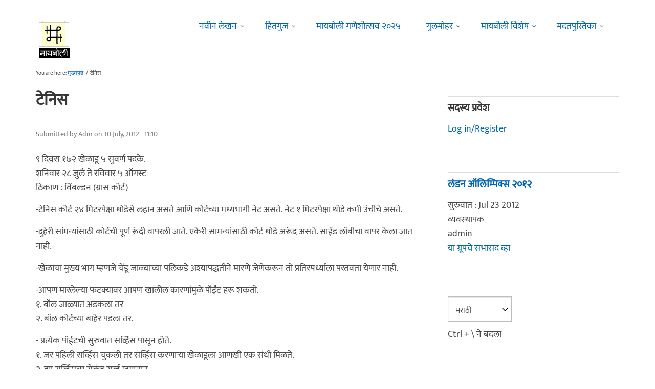

--- FILE ---
content_type: text/html; charset=utf-8
request_url: https://www.maayboli.com/node/36796
body_size: 17604
content:
<!DOCTYPE html>
<html lang="mr" dir="ltr"
  xmlns:content="http://purl.org/rss/1.0/modules/content/"
  xmlns:dc="http://purl.org/dc/terms/"
  xmlns:foaf="http://xmlns.com/foaf/0.1/"
  xmlns:og="http://ogp.me/ns#"
  xmlns:rdfs="http://www.w3.org/2000/01/rdf-schema#"
  xmlns:sioc="http://rdfs.org/sioc/ns#"
  xmlns:sioct="http://rdfs.org/sioc/types#"
  xmlns:skos="http://www.w3.org/2004/02/skos/core#"
  xmlns:xsd="http://www.w3.org/2001/XMLSchema#">

  <head profile="http://www.w3.org/1999/xhtml/vocab">
    <!--[if IE]><![endif]-->
<link rel="dns-prefetch" href="//dk5wv51hv3hj1.cloudfront.net" />
<link rel="preconnect" href="https://dk5wv51hv3hj1.cloudfront.net" />
<link rel="dns-prefetch" href="//maxcdn.bootstrapcdn.com" />
<link rel="preconnect" href="https://maxcdn.bootstrapcdn.com" />
<link rel="dns-prefetch" href="//fonts.gstatic.com" />
<link rel="preconnect" href="https://fonts.gstatic.com" crossorigin="" />
<link rel="dns-prefetch" href="//fonts.googleapis.com" />
<link rel="preconnect" href="https://fonts.googleapis.com" />
<link rel="dns-prefetch" href="//www.google-analytics.com" />
<link rel="preconnect" href="https://www.google-analytics.com" />
<link rel="dns-prefetch" href="//stats.g.doubleclick.net" />
<link rel="preconnect" href="https://stats.g.doubleclick.net" />
<meta http-equiv="Content-Type" content="text/html; charset=utf-8" />
<meta http-equiv="x-dns-prefetch-control" content="on" />
<link rel="dns-prefetch" href="//dk5wv51hv3hj1.cloudfront.net" />
<!--[if IE 9]>
<link rel="prefetch" href="//dk5wv51hv3hj1.cloudfront.net" />
<![endif]-->
<meta name="MobileOptimized" content="width" />
<meta name="HandheldFriendly" content="true" />
<meta name="viewport" content="width=device-width, initial-scale=1" />
<link rel="shortcut icon" href="https://dk5wv51hv3hj1.cloudfront.net/files/favicon_0.ico" type="image/vnd.microsoft.icon" />
<script type="application/ld+json">{
    "@context": "https://schema.org",
    "@graph": [
        {
            "@type": "Article",
            "headline": "टेनिस",
            "name": "टेनिस",
            "description": "९ दिवस १७२ खेळाडू ५ सुवर्ण पदके. शनिवार २८ जुलै ते रविवार ५ ऑगस्ट ठिकाण : विंबल्डन (ग्रास कोर्ट) -टेनिस कोर्ट २४ मिटरपेक्षा थोडेसे लहान असते आणि कोर्टच्या मध्यभागी नेट असते. नेट १ मिटरपेक्षा थोडे कमी उंचीचे असते. -दुहेरी सांमन्यांसाठी कोर्टची पूर्ण रूंदी वापरली जाते. एकेरी सामन्यांसाठी कोर्ट थोडे अरूंद असते. साईड लॉबीचा वापर केला जात नाही. -खेळाचा मुख्य भाग म्हणजे चेंडू जाळ्याच्या पलिकडे अश्यापद्धतीने मारणे जेणेकरून तो प्रतिस्पर्ध्याला परतवता येणार नाही. -आपण मारलेल्या फटक्यावर आपण खालील कारणांमुळे पॉईंट हरू शकतो. १. बॉल जाळ्यात अडकला तर २. बॉल कोर्टच्या बाहेर पडला तर.",
            "author": {
                "@type": "Person",
                "name": "Adm",
                "url": "https://www.maayboli.com/user/366"
            },
            "publisher": {
                "@type": "Organization",
                "@id": "https://maayboli.com",
                "name": "मायबोली - Maayboli",
                "url": "https://maayboli.com",
                "sameAs": "https://www.facebook.com/Maayboli/",
                "logo": {
                    "@type": "ImageObject",
                    "url": "https://dk5wv51hv3hj1.cloudfront.net/files/logos/main/maayboli_logo_73x90_1.png"
                }
            },
            "datePublished": "2012-07-30T11:10:53",
            "dateModified": "2017-01-14T19:53:53",
            "image": {
                "@type": "ImageObject",
                "representativeOfPage": "True",
                "url": ""
            },
            "mainEntityOfPage": "https://www.maayboli.com/node/36796",
            "about": [
                "लंडन ऑलिम्पिक्स २०१२",
                "टेनिस"
            ]
        }
    ]
}</script>
<meta name="description" content="९ दिवस १७२ खेळाडू ५ सुवर्ण पदके. शनिवार २८ जुलै ते रविवार ५ ऑगस्ट ठिकाण : विंबल्डन (ग्रास कोर्ट) -टेनिस कोर्ट २४ मिटरपेक्षा थोडेसे लहान असते आणि कोर्टच्या मध्यभागी नेट असते. नेट १ मिटरपेक्षा थोडे कमी उंचीचे असते. -दुहेरी सांमन्यांसाठी कोर्टची पूर्ण रूंदी वापरली जाते. एकेरी सामन्यांसाठी कोर्ट थोडे अरूंद असते. साईड लॉबीचा वापर केला जात नाही. -खेळाचा मुख्य भाग म्हणजे चेंडू" />
<meta name="keywords" content="टेनिस, ऑलिम्पिक" />
<link rel="canonical" href="https://www.maayboli.com/node/36796" />
<link rel="shortlink" href="https://www.maayboli.com/node/36796" />
<meta property="al:android:package" content="com.maayboli.mbapp1" />
<link rel="alternate" href="android-app://com.maayboli.mbapp1/https/www.maayboli.com/node/36796" />
<meta property="al:android:app_name" content="मायबोली" />
    <title>टेनिस | Maayboli</title>
    <style type="text/css" media="all">
/* <![CDATA[ */
@font-face{font-family:'Ek Mukta';font-style:normal;font-weight:400;src:url(https://fonts.gstatic.com/l/font?kit=mem9YaCmzCuv3KJUDIYTcr4&skey=d65e051ac0f4d370&v=v25) format('woff'),url(https://fonts.gstatic.com/s/ekmukta/v25/mem9YaCmzCuv3KJUDIYTcr0.ttf) format('truetype')}
/* ]]> */
</style>
<link type="text/css" rel="stylesheet" href="https://dk5wv51hv3hj1.cloudfront.net/files/advagg_css/css__Rvo8ncqaefAFIY8rdNeOgeu2K058dDMKsYsES6GHHuk__shHzwCTvHIO20Jo8vK9quyuddTSBXYzX19F7zidb09k__09aerGDB_K9-xamslZRl3v05Nc2fnULxpJIbQ4MdpBc.css" media="all" />

<!--[if (IE 9)&(!IEMobile)]>
<link type="text/css" rel="stylesheet" href="https://dk5wv51hv3hj1.cloudfront.net/files/advagg_css/css__I4r7dKaFfl8gOAtRhc_s_CmUVxE1FkFPQ9fotMhV1DA__Whubzdv9zyTyeqdpEpouWE1QVQ0tGlMpbn3eJpTuHog__09aerGDB_K9-xamslZRl3v05Nc2fnULxpJIbQ4MdpBc.css" media="all" />
<![endif]-->
<link type="text/css" rel="stylesheet" href="https://dk5wv51hv3hj1.cloudfront.net/files/advagg_css/css__X3ICf2yXdzumWJleMmoHSJeIW_Se7mEb0eclGka8rv4__0SrCX3VfG3LKiLB2gigqtGqXjcyj7MblxbarzLknLwo__09aerGDB_K9-xamslZRl3v05Nc2fnULxpJIbQ4MdpBc.css" media="all" />
<style type="text/css" media="all">
/* <![CDATA[ */
#back-top{right:40px}#back-top span#button{background-color:#616161}#back-top span#button:hover{opacity:1;filter:alpha(opacity=1);background-color:#3b3b3b}span#link{display:none}
/* ]]> */
</style>

    <!-- HTML5 element support for IE6-8 -->
    <!--[if lt IE 9]>
      <script src="//html5shiv.googlecode.com/svn/trunk/html5.js"></script>
    <![endif]-->
    <script type="text/javascript">
<!--//--><![CDATA[//><!--
window.google_analytics_uacct = "UA-250696-1";
//--><!]]>
</script>
<script type="text/javascript">
<!--//--><![CDATA[//><!--
(function(i,s,o,g,r,a,m){i["GoogleAnalyticsObject"]=r;i[r]=i[r]||function(){(i[r].q=i[r].q||[]).push(arguments)},i[r].l=1*new Date();a=s.createElement(o),m=s.getElementsByTagName(o)[0];a.async=1;a.src=g;m.parentNode.insertBefore(a,m)})(window,document,"script","https://www.google-analytics.com/analytics.js","ga");ga("create", "UA-250696-1", {"cookieDomain":"auto"});ga("require", "linkid", "linkid.js");ga("require", "displayfeatures");ga("set", "dimension2", "0 sec");ga("set", "dimension3", "0 sec");ga("set", "dimension5", "anonymous user");ga("send", "pageview");// Feature detects Navigation Timing API support.
if (window.performance) {
  // Gets the number of milliseconds since page load
  // (and rounds the result since the value must be an integer).
  var timeSincePageLoad = Math.round(performance.now());

  // Sends the timing hit to Google Analytics.
  ga('send', 'timing', 'JS Dependencies', 'load', timeSincePageLoad);
}
//--><!]]>
</script>
  </head>
  <body class="html not-front not-logged-in one-sidebar sidebar-second page-node page-node- page-node-36796 node-type-grp-article og-context og-context-node og-context-node-36623 page-sidebar-disabled header-sidebar-disabled sff-5 slff-5 hff-5 pff-5 pdff-5 wide-sidebar" >
    <div id="skip-link">
      <a href="#main-content" class="element-invisible element-focusable">Skip to main content</a>
    </div>
        <!-- #header-container -->
<div id="header-container">
    
        <!-- #header -->
    <header id="header" class="clearfix with-header-side-not-empty container">

                <div id="header-side-container" class="clearfix">
                        <div id="logo-and-site-name-container">
                                <div id="logo" class="alternative-logo-inner">
                <a href="/" title="मुख्यपृष्ठ" rel="home"> <img src="https://dk5wv51hv3hj1.cloudfront.net/files/logos/inner/maayboli_logo_73x90_1.png" alt="मुख्यपृष्ठ" onerror="this.onerror=null; this.src='https://dk5wv51hv3hj1.cloudfront.net/sites/all/themes/maayboli706/logo.png'"/> </a>
                </div>
                                            </div>
                    </div>
        
        <div class="container">
            
            <!-- #header-inside -->
            <div id="header-inside" class="clearfix">
                <div class="row">

                                        <div id="header-main-container" class="clearfix">

                                                <div class="col-sm-12">
                            <!-- #header-first -->
                            <div id="header-first" class="clearfix">
                                <div class="header-area">
                                      <div class="region region-header">
    <div id="block-superfish-1" class="block block-superfish clearfix">

    
  <div class="content">
    <ul  id="superfish-1" class="menu sf-menu sf-main-menu sf-horizontal sf-style-none sf-total-items-6 sf-parent-items-5 sf-single-items-1"><li id="menu-243-1" class="first odd sf-item-1 sf-depth-1 sf-total-children-2 sf-parent-children-0 sf-single-children-2 menuparent"><a href="/new4me_all" title="नवीन लेखन" class="sf-depth-1 menuparent">नवीन लेखन</a><ul><li id="menu-8981-1" class="first odd sf-item-1 sf-depth-2 sf-no-children"><a href="/new4me_all" title="मायबोलीवर नवीन लेखन" class="sf-depth-2">मायबोलीवर नवीन लेखन</a></li><li id="menu-1829-1" class="last even sf-item-2 sf-depth-2 sf-no-children"><a href="/top20forall" title="मायबोलीवरचं, सध्याचं लोकप्रिय लेखन" class="sf-depth-2">निवडक मायबोली</a></li></ul></li><li id="menu-173-1" class="middle even sf-item-2 sf-depth-1 sf-total-children-3 sf-parent-children-0 sf-single-children-3 menuparent"><a href="/hitguj/index.html" title="हितगुज" class="sf-depth-1 menuparent">हितगुज</a><ul><li id="menu-256-1" class="first odd sf-item-1 sf-depth-2 sf-no-children"><a href="/hitguj/index.html" title="हितगुज-विषयानुसार" class="sf-depth-2">हितगुज-विषयानुसार</a></li><li id="menu-252-1" class="middle even sf-item-2 sf-depth-2 sf-no-children"><a href="/node/2201" title="माझ्या गावात" class="sf-depth-2">माझ्या गावात</a></li><li id="menu-257-1" class="last odd sf-item-3 sf-depth-2 sf-no-children"><a href="/hitguj/messages/board-topics.html" title="जुन्या हितगुजवर" class="sf-depth-2">जुन्या हितगुजवर</a></li></ul></li><li id="menu-5184-1" class="middle odd sf-item-3 sf-depth-1 sf-no-children"><a href="https://www.maayboli.com/ganeshotsav/2025" title="मायबोली गणेशोत्सव २०२५" class="sf-depth-1">मायबोली गणेशोत्सव २०२५</a></li><li id="menu-204-1" class="middle even sf-item-4 sf-depth-1 sf-total-children-10 sf-parent-children-0 sf-single-children-10 menuparent"><a href="/gulmohar" title="गुलमोहर" class="sf-depth-1 menuparent">गुलमोहर</a><ul><li id="menu-261-1" class="first odd sf-item-1 sf-depth-2 sf-no-children"><a href="/gulmohar/marathi-katha" title="कथा" class="sf-depth-2">कथा</a></li><li id="menu-262-1" class="middle even sf-item-2 sf-depth-2 sf-no-children"><a href="/gulmohar/marathi-lekh" title="ललित" class="sf-depth-2">लेख</a></li><li id="menu-263-1" class="middle odd sf-item-3 sf-depth-2 sf-no-children"><a href="/gulmohar/kavita" title="कविता" class="sf-depth-2">कविता</a></li><li id="menu-5012-1" class="middle even sf-item-4 sf-depth-2 sf-no-children"><a href="/gulmohar/marathi-gazal" title="मराठी गझल" class="sf-depth-2">गझल</a></li><li id="menu-264-1" class="middle odd sf-item-5 sf-depth-2 sf-no-children"><a href="/gulmohar/marathi-vinod" title="विनोदी लेखन" class="sf-depth-2">विनोदी लेखन</a></li><li id="menu-5010-1" class="middle even sf-item-6 sf-depth-2 sf-no-children"><a href="/gulmohar/chitrakala" title="चित्रकला" class="sf-depth-2">चित्रकला</a></li><li id="menu-5011-1" class="middle odd sf-item-7 sf-depth-2 sf-no-children"><a href="/gulmohar/photography" title="प्रकाशचित्रण" class="sf-depth-2">प्रकाशचित्रण</a></li><li id="menu-265-1" class="middle even sf-item-8 sf-depth-2 sf-no-children"><a href="/node/37112" title="विविध कला" class="sf-depth-2">विविध कला</a></li><li id="menu-1483-1" class="middle odd sf-item-9 sf-depth-2 sf-no-children"><a href="/gulmohar/marathi-balsahitya" title="" class="sf-depth-2">बालसाहित्य</a></li><li id="menu-199-1" class="last even sf-item-10 sf-depth-2 sf-no-children"><a href="/blog" title="रंगीबेरंगी" class="sf-depth-2">रंगीबेरंगी</a></li></ul></li><li id="menu-258-1" class="middle odd sf-item-5 sf-depth-1 sf-total-children-10 sf-parent-children-0 sf-single-children-10 menuparent"><a href="/vishesh" class="sf-depth-1 menuparent">मायबोली विशेष</a><ul><li id="menu-1960-1" class="first odd sf-item-1 sf-depth-2 sf-no-children"><a href="/node/1839" title="मायबोली - गुलमोहर मध्ये मायबोलीकरानी लिहिलेल्या कथा/लेख मालिका." class="sf-depth-2">लेखमालिका</a></li><li id="menu-270-1" class="middle even sf-item-2 sf-depth-2 sf-no-children"><a href="/node/5247" title="गणेशोत्सव" class="sf-depth-2">गणेशोत्सव</a></li><li id="menu-4756-1" class="middle odd sf-item-3 sf-depth-2 sf-no-children"><a href="/node/35318" title="मातृदिन" class="sf-depth-2">मातृदिन</a></li><li id="menu-269-1" class="middle even sf-item-4 sf-depth-2 sf-no-children"><a href="/node/5245" title="दिवाळी अंक" class="sf-depth-2">दिवाळी अंक</a></li><li id="menu-1530-1" class="middle odd sf-item-5 sf-depth-2 sf-no-children"><a href="/marathibhashadin" title="" class="sf-depth-2">मराठी भाषा दिवस</a></li><li id="menu-272-1" class="middle even sf-item-6 sf-depth-2 sf-no-children"><a href="/aksharvarta" title="अक्षरवार्ता" class="sf-depth-2">अक्षरवार्ता</a></li><li id="menu-1956-1" class="middle odd sf-item-7 sf-depth-2 sf-no-children"><a href="/node/35317" title="महिला दिन " class="sf-depth-2">महिला दिन</a></li><li id="menu-259-1" class="middle even sf-item-8 sf-depth-2 sf-no-children"><a href="/sanvaad" title="संवाद" class="sf-depth-2">संवाद</a></li><li id="menu-268-1" class="middle odd sf-item-9 sf-depth-2 sf-no-children"><a href="/karyashala" title="गझल कार्यशाळा" class="sf-depth-2">गझल कार्यशाळा</a></li><li id="menu-277-1" class="last even sf-item-10 sf-depth-2 sf-no-children"><a href="/tendulkar" title="विजय तेंडुलकर स्मृतिदिन" class="sf-depth-2">तेंडुलकर स्मृतिदिन</a></li></ul></li><li id="menu-174-1" class="last even sf-item-6 sf-depth-1 sf-total-children-2 sf-parent-children-0 sf-single-children-2 menuparent"><a href="/node/1500" title="मदतपुस्तिका" class="sf-depth-1 menuparent">मदतपुस्तिका</a><ul><li id="menu-175-1" class="first odd sf-item-1 sf-depth-2 sf-no-children"><a href="/about" class="sf-depth-2">आम्ही कोण?</a></li><li id="menu-176-1" class="last even sf-item-2 sf-depth-2 sf-no-children"><a href="/about_us/patrabhet.shtml" class="sf-depth-2">पत्रभेट</a></li></ul></li></ul>  </div>
</div>
  </div>
                                </div>
                            </div>
                            <!-- EOF:#header-first -->
                        </div>
                        
                        
                    </div>
                    
                    
                </div>
            </div>
            <!-- EOF: #header-inside -->

        </div>
            </header>
    <!-- EOF: #header -->
    </div>
<!-- EOF: #header-container -->



<!-- #page -->
<div id="page" class="clearfix">
    
    
    
     
    <!-- #breadcrumb -->
    <div id="breadcrumb" class="clearfix">
        <div class="container">
            <!-- #breadcrumb-inside -->
            <div id="breadcrumb-inside" class="clearfix">
                <div class="row">
                    <div class="col-md-12">
                        <div>You are here: <a href="/">मुख्यपृष्ठ</a> <span class="breadcrumb-separator">/</span>टेनिस</div>        
                    </div>
                </div>
            </div>
            <!-- EOF: #breadcrumb-inside -->
        </div>
    </div>
    <!-- EOF: #breadcrumb -->
    
    
    
    
    <!-- #main-content -->
    <div id="main-content" class="clearfix">
        <div class="container">
            <div class="row">

                <section class="col-md-8">

                    <!-- #main -->
                    <div id="main" class="clearfix main-area">

                                                <h1 class="title" id="page-title">टेनिस</h1>                        
                        <!-- #tabs -->
                                                    <div class="tabs">
                                                        </div>
                                                <!-- EOF: #tabs -->

                        
                        <!-- #action links -->
                                                <!-- EOF: #action links -->

                         
                          <div class="region region-content">
    <div id="block-system-main" class="block block-system clearfix">

    
  <div class="content">
    <article id="node-36796" class="node node-grp-article clearfix" about="/node/36796" typeof="sioc:Item foaf:Document">

      <header>
                  <span property="schema:name" content="टेनिस" class="rdf-meta element-hidden"></span><span property="sioc:num_replies" content="91" datatype="xsd:integer" class="rdf-meta element-hidden"></span>      
            
              <div class="node-info">
          <span property="dc:date dc:created" content="2012-07-30T11:10:53-04:00" datatype="xsd:dateTime" rel="sioc:has_creator">Submitted by <span class="username" xml:lang="" about="/user/366" typeof="sioc:UserAccount" property="foaf:name" datatype="">Adm</span> on 30 July, 2012 - 11:10</span>        </div>
      
    </header>
  
  <div class="content wordwrap clearfix ">
    <div class="field field-name-body field-type-text-with-summary field-label-hidden"><div class="field-items"><div class="field-item even" property="content:encoded"><p>९ दिवस १७२ खेळाडू ५ सुवर्ण पदके.<br />
शनिवार २८ जुलै ते रविवार ५ ऑगस्ट<br />
ठिकाण : विंबल्डन (ग्रास कोर्ट)</p>
<p>-टेनिस कोर्ट २४ मिटरपेक्षा थोडेसे लहान असते आणि कोर्टच्या मध्यभागी नेट असते. नेट १ मिटरपेक्षा थोडे कमी उंचीचे असते.</p>
<p>-दुहेरी सांमन्यांसाठी कोर्टची पूर्ण रूंदी वापरली जाते. एकेरी सामन्यांसाठी कोर्ट थोडे अरूंद असते. साईड लॉबीचा वापर केला जात नाही. </p>
<p>-खेळाचा मुख्य भाग म्हणजे चेंडू जाळ्याच्या पलिकडे अश्यापद्धतीने मारणे जेणेकरून तो प्रतिस्पर्ध्याला परतवता येणार नाही.</p>
<p>-आपण मारलेल्या फटक्यावर आपण खालील कारणांमुळे पॉईंट हरू शकतो.<br />
१. बॉल जाळ्यात अडकला तर<br />
२. बॉल कोर्टच्या बाहेर पडला तर.</p>
<p>- प्रत्येक पॉईंटची सुरुवात सर्व्हिस पासून होते.<br />
१. जर पहिली सर्व्हिस चुकली तर सर्व्हिस करणार्‍या खेळाडूला आणखी एक संधी मिळते.<br />
२. ह्या सर्व्हिसला सेकंड सर्व्ह म्हणतात.<br />
३. एका गेममध्ये एकच खेळाडू सर्व्हिस करतो . गेम संपल्यानंतर दुसर्‍या खेळाडूची सर्व्हिस सुरु होते.</p>
<p>-पॉईंट मोजण्याची पद्धत<br />
१.पहिले तीन पॉईंट १५, ३०, ४० असे मोजतात तर पुढच्या पाँईटवर खेळाडू गेम जिंकतो.<br />
२. स्कोर ४०-४० झाला तर त्याला ड्युस म्हणतात. ड्सुस नंतर जो खेळाडू सलग दोन पॉईंट जिंकतो, तो गेम जिंकतो.<br />
३. गेम्सचा मिळून सेट बनतो. कमित कमी दोन गेमच्या फरकानी  पहिल्यांदा ६ गेम जिंकणारा खेळाडू सेट जिंकतो. उदा. ६-४, ७-५.<br />
४. जर सेट मधल्या गेम्सचा स्कोर ६-६ झाला तर टाय ब्रेकर खेळला जातो.टाय ब्रेकरमध्ये कमित कमी दोनाच्या फरकाने पहिल्यांदा सात पॉईंट जिंकणारा खेळाडू जिंकतो.</p>
<p>- मेडल्स<br />
१. पुरूष एकेरी<br />
२. महिला एकेरी<br />
३. पुरुष दुहेरी<br />
४. महिला दुहेरी<br />
५. मिश्र दुहेरी</p>
<p>- पुरूष एकेरीची अंतिम फेरी पाच सेटची (बेस्ट ऑफ फाईव्ह) खेळली जाते बाकी सर्व सामने तीन सेटचे (बेस्ट ऑफ थ्री) खेळले जातात.</p>
<p>-टेनिसचे सामने बाद फेरी पद्धतीने खेळवले जातात. हरणारा खेळाडू किंवा संघ स्पर्धेबाहेर जातो.</p>
<p>-खेळाडू आणि संघांना मानांकन दिले जाते. सगळ्यात चांगला खेळाडू किंवा संघ प्रथम मानांकित असतो. सर्वोत्तम चार खेळाडू किंवा संघ उपांत्य फेरीपर्यंत एकमेकांविरुद्ध खेळत नाहीत.</p>
<p>- चार खेळाडू किंवा संघ उपांत्य फेरीचे सामने खेळतात. त्यातून दोन अंतिम फेरीत जातात. अंतिम विजेत्याला सुवर्ण पदक मिळते. उपविजेत्याला रजत पदक मिळते. उपांत्य फेरीत हरलेले दोन खेळाडू / संघ एकमेकांशी सामना खेळतात आणि त्यातल्या विजेत्याला कांस्य पदक मिळते.</p>
<p>ऑलिंपीकमध्ये टेनिस<br />
-१८९६मध्ये टेनिसचा ऑलिंपीकमध्ये सर्वप्रथम समावेश झाला पण नंतर १९२४ च्या पॅरिस ऑलिंपीकमध्ये टेनिस वगळण्यात आले.<br />
-१९८८ च्या ऑलिंपीकपासून टेनिसचा परत समावेश करण्यात आला.</p>
</div></div></div><div class="field field-name-taxonomy-vocabulary-1 field-type-taxonomy-term-reference field-label-above"><div class="field-label">विषय:&nbsp;</div><div class="field-items"><div class="field-item even"><a href="/taxonomy/term/2614" typeof="skos:Concept" property="rdfs:label skos:prefLabel" datatype="">टेनिस</a></div></div></div><div class="field field-name-taxonomy-vocabulary-14 field-type-taxonomy-term-reference field-label-above"><div class="field-label">शब्दखुणा:&nbsp;</div><div class="field-items"><div class="field-item even"><a href="/taxonomy/term/2787" typeof="skos:Concept" property="rdfs:label skos:prefLabel" datatype="">टेनिस</a></div><div class="field-item odd"><a href="/taxonomy/term/10225" typeof="skos:Concept" property="rdfs:label skos:prefLabel" datatype="">ऑलिम्पिक</a></div></div></div><div class="field field-name-og-group-ref field-type-entityreference field-label-above"><div class="field-label">Groups audience:&nbsp;</div><div class="field-items"><div class="field-item even" property=""><a href="https://www.maayboli.com/node/36623">लंडन ऑलिम्पिक्स २०१२</a></div></div></div><div class="field field-name-group-content-access field-type-list-integer field-label-above"><div class="field-label">Group content visibility:&nbsp;</div><div class="field-items"><div class="field-item even">Public - accessible to all site users</div></div></div><div class="rrssb"><div class="rrssb-prefix">शेअर करा</div><ul class="rrssb-buttons"><li class="rrssb-whatsapp"><a href="whatsapp://send?text=%E0%A4%9F%E0%A5%87%E0%A4%A8%E0%A4%BF%E0%A4%B8 https%3A%2F%2Fwww.maayboli.com%2Fnode%2F36796" class="popup"><span class="rrssb-icon"></span><span class="rrssb-text">whatsapp</span></a></li><li class="rrssb-facebook"><a href="https://www.facebook.com/sharer/sharer.php?u=https%3A%2F%2Fwww.maayboli.com%2Fnode%2F36796" class="popup"><span class="rrssb-icon"></span><span class="rrssb-text">facebook</span></a></li><li class="rrssb-twitter"><a href="https://twitter.com/intent/tweet?text=%E0%A4%9F%E0%A5%87%E0%A4%A8%E0%A4%BF%E0%A4%B8&url=https%3A%2F%2Fwww.maayboli.com%2Fnode%2F36796" class="popup"><span class="rrssb-icon"></span><span class="rrssb-text">twitter</span></a></li><li class="rrssb-googleplus"><a href="https://plus.google.com/share?url=https%3A%2F%2Fwww.maayboli.com%2Fnode%2F36796" class="popup"><span class="rrssb-icon"></span><span class="rrssb-text">google+</span></a></li><li class="rrssb-pinterest"><a href="http://pinterest.com/pin/create/link/?url=https%3A%2F%2Fwww.maayboli.com%2Fnode%2F36796&media=https%3A%2F%2Fdk5wv51hv3hj1.cloudfront.net%2Fsites%2Fall%2Fthemes%2Fmaayboli706%2Flogo.png&description=%E0%A4%9F%E0%A5%87%E0%A4%A8%E0%A4%BF%E0%A4%B8" class="popup"><span class="rrssb-icon"></span><span class="rrssb-text">pinterest</span></a></li><li class="rrssb-email"><a href="mailto:?subject=%E0%A4%9F%E0%A5%87%E0%A4%A8%E0%A4%BF%E0%A4%B8&body=https%3A%2F%2Fwww.maayboli.com%2Fnode%2F36796" ><span class="rrssb-icon"></span><span class="rrssb-text">email</span></a></li></ul></div>  </div>

  
      <footer>
      <ul class="links inline"><li class="comment_forbidden first last"><span><a href="/user/login?destination=node/36796%23comment-form">Log in</a> or <a href="/user/register?destination=node/36796%23comment-form">register</a> to post comments</span></li>
</ul>    </footer>
  
  <section id="comments" class="comment-wrapper divider">
  
    <nav>
    <h2 class="element-invisible">Pages</h2><div class="item-list"><ul class="pager"><li class="pager-current first">1</li>
<li class="pager-item"><a title="Go to page 2" href="/node/36796?page=1">2</a></li>
<li class="pager-item"><a title="Go to page 3" href="/node/36796?page=2">3</a></li>
<li class="pager-item"><a title="Go to page 4" href="/node/36796?page=3">4</a></li>
<li class="pager-next"><a title="Go to next page" href="/node/36796?page=1">पुढे &gt;</a></li>
<li class="pager-last last"><a title="Go to last page" href="/node/36796?page=3">शेवट »</a></li>
</ul></div>  </nav>
    
  <a id="comment-2246045"></a>
<article class="comment clearfix" about="/comment/2246045#comment-2246045" typeof="sioc:Post sioct:Comment">

  
  <div class="content clearfix">
   

        <h3 property="dc:title" datatype="" class="title"><a href="/comment/2246045#comment-2246045" class="permalink" rel="bookmark">भुपती बोपण्णा पहिली फेरी</a></h3>
        
    <span rel="sioc:reply_of" resource="/node/36796" class="rdf-meta element-hidden"></span><div class="field field-name-comment-body field-type-text-long field-label-hidden"><div class="field-items"><div class="field-item even" property="content:encoded"><p>भुपती बोपण्णा पहिली फेरी अटीतटीट जिंकले. मिर्नयी होता समोर..<br />
बाकी एकेरीत वर्धन आणि सोमदेव दोघेही हरले.</p>
</div></div></div>        <div class="submitted">
            <span property="dc:date dc:created" content="2012-07-30T23:00:50-04:00" datatype="xsd:dateTime" rel="sioc:has_creator">Submitted by <span class="username" xml:lang="" about="/user/367" typeof="sioc:UserAccount" property="foaf:name" datatype="">पराग</span> on 30 July, 2012 - 23:00</span>    </div>
    <ul class="links inline"><li class="comment_forbidden first last"><span><a href="/user/login?destination=node/36796%23comment-form">Log in</a> or <a href="/user/register?destination=node/36796%23comment-form">register</a> to post comments</span></li>
</ul>  </div>

</article><a id="comment-2246051"></a>
<article class="comment clearfix" about="/comment/2246051#comment-2246051" typeof="sioc:Post sioct:Comment">

  
  <div class="content clearfix">
   

        <h3 property="dc:title" datatype="" class="title"><a href="/comment/2246051#comment-2246051" class="permalink" rel="bookmark">पेस आणि विष्णूवर्धन पण जिंकले</a></h3>
        
    <span rel="sioc:reply_of" resource="/node/36796" class="rdf-meta element-hidden"></span><div class="field field-name-comment-body field-type-text-long field-label-hidden"><div class="field-items"><div class="field-item even" property="content:encoded"><p>पेस आणि विष्णूवर्धन पण जिंकले पहिली फेरी...</p>
<p>फेडररने पहिल्या दोन फेर्‍या पार केल्या... <img src="https://dk5wv51hv3hj1.cloudfront.net/files/smiley/packs/hitguj/happy.gif" alt="Happy" class="smly" /></p>
</div></div></div>        <div class="submitted">
            <span property="dc:date dc:created" content="2012-07-30T23:10:29-04:00" datatype="xsd:dateTime" rel="sioc:has_creator">Submitted by <span class="username" xml:lang="" about="/user/43" typeof="sioc:UserAccount" property="foaf:name" datatype="">मयूरेश</span> on 30 July, 2012 - 23:10</span>    </div>
    <ul class="links inline"><li class="comment_forbidden first last"><span><a href="/user/login?destination=node/36796%23comment-form">Log in</a> or <a href="/user/register?destination=node/36796%23comment-form">register</a> to post comments</span></li>
</ul>  </div>

</article><a id="comment-2248387"></a>
<article class="comment clearfix" about="/comment/2248387#comment-2248387" typeof="sioc:Post sioct:Comment">

  
  <div class="content clearfix">
   

        <h3 property="dc:title" datatype="" class="title"><a href="/comment/2248387#comment-2248387" class="permalink" rel="bookmark">भुपती बोपण्णा दुसर्या फेरीत</a></h3>
        
    <span rel="sioc:reply_of" resource="/node/36796" class="rdf-meta element-hidden"></span><div class="field field-name-comment-body field-type-text-long field-label-hidden"><div class="field-items"><div class="field-item even" property="content:encoded"><p>भुपती बोपण्णा दुसर्या फेरीत पराभूत...</p>
<p><a href="http://sports.yahoo.com/olympics/tennis/mens-doubles-tem002.html" rel="nofollow">http://sports.yahoo.com/olympics/tennis/mens-doubles-tem002.html</a></p>
</div></div></div>        <div class="submitted">
            <span property="dc:date dc:created" content="2012-07-31T14:03:55-04:00" datatype="xsd:dateTime" rel="sioc:has_creator">Submitted by <span class="username" xml:lang="" about="/user/20631" typeof="sioc:UserAccount" property="foaf:name" datatype="">अव्यक्त</span> on 31 July, 2012 - 14:03</span>    </div>
    <ul class="links inline"><li class="comment_forbidden first last"><span><a href="/user/login?destination=node/36796%23comment-form">Log in</a> or <a href="/user/register?destination=node/36796%23comment-form">register</a> to post comments</span></li>
</ul>  </div>

</article><a id="comment-2248422"></a>
<article class="comment clearfix" about="/comment/2248422#comment-2248422" typeof="sioc:Post sioct:Comment">

  
  <div class="content clearfix">
   

        <h3 property="dc:title" datatype="" class="title"><a href="/comment/2248422#comment-2248422" class="permalink" rel="bookmark">ओह ...पेस म्हणेल भांडुया </a></h3>
        
    <span rel="sioc:reply_of" resource="/node/36796" class="rdf-meta element-hidden"></span><div class="field field-name-comment-body field-type-text-long field-label-hidden"><div class="field-items"><div class="field-item even" property="content:encoded"><p>ओह ...पेस म्हणेल भांडुया  सौख्यभरे</p>
</div></div></div>        <div class="submitted">
            <span property="dc:date dc:created" content="2012-07-31T14:14:41-04:00" datatype="xsd:dateTime" rel="sioc:has_creator">Submitted by <span class="username" xml:lang="" about="/user/35586" typeof="sioc:UserAccount" property="foaf:name" datatype="">वेका</span> on 31 July, 2012 - 14:14</span>    </div>
    <ul class="links inline"><li class="comment_forbidden first last"><span><a href="/user/login?destination=node/36796%23comment-form">Log in</a> or <a href="/user/register?destination=node/36796%23comment-form">register</a> to post comments</span></li>
</ul>  </div>

</article><a id="comment-2248698"></a>
<article class="comment clearfix" about="/comment/2248698#comment-2248698" typeof="sioc:Post sioct:Comment">

  
  <div class="content clearfix">
   

        <h3 property="dc:title" datatype="" class="title"><a href="/comment/2248698#comment-2248698" class="permalink" rel="bookmark">(No subject)</a></h3>
        
    <span rel="sioc:reply_of" resource="/node/36796" class="rdf-meta element-hidden"></span><div class="field field-name-comment-body field-type-text-long field-label-hidden"><div class="field-items"><div class="field-item even" property="content:encoded"><p><img src="https://dk5wv51hv3hj1.cloudfront.net/files/smiley/packs/hitguj/happy.gif" alt="Happy" class="smly" /></p>
</div></div></div>        <div class="submitted">
            <span property="dc:date dc:created" content="2012-08-01T00:22:12-04:00" datatype="xsd:dateTime" rel="sioc:has_creator">Submitted by <span class="username" xml:lang="" about="/user/367" typeof="sioc:UserAccount" property="foaf:name" datatype="">पराग</span> on 1 August, 2012 - 00:22</span>    </div>
    <ul class="links inline"><li class="comment_forbidden first last"><span><a href="/user/login?destination=node/36796%23comment-form">Log in</a> or <a href="/user/register?destination=node/36796%23comment-form">register</a> to post comments</span></li>
</ul>  </div>

</article><a id="comment-2248860"></a>
<article class="comment clearfix" about="/comment/2248860#comment-2248860" typeof="sioc:Post sioct:Comment">

  
  <div class="content clearfix">
   

        <h3 property="dc:title" datatype="" class="title"><a href="/comment/2248860#comment-2248860" class="permalink" rel="bookmark">आधी किती टिवटीव केली आणि काय</a></h3>
        
    <span rel="sioc:reply_of" resource="/node/36796" class="rdf-meta element-hidden"></span><div class="field field-name-comment-body field-type-text-long field-label-hidden"><div class="field-items"><div class="field-item even" property="content:encoded"><p>आधी किती टिवटीव केली आणि काय हरले दुसर्‍या फेरीत. सगळीकडे मुलाखती देऊन स्वतःचे सांत्वन करत आहेत. पेसने आता तिसरी फेरी गाठावी आणि ह्यांची जिरवावी.</p>
</div></div></div>        <div class="submitted">
            <span property="dc:date dc:created" content="2012-08-01T01:21:19-04:00" datatype="xsd:dateTime" rel="sioc:has_creator">Submitted by <span class="username" xml:lang="" about="/user/27568" typeof="sioc:UserAccount" property="foaf:name" datatype="">लंपन</span> on 1 August, 2012 - 01:21</span>    </div>
    <ul class="links inline"><li class="comment_forbidden first last"><span><a href="/user/login?destination=node/36796%23comment-form">Log in</a> or <a href="/user/register?destination=node/36796%23comment-form">register</a> to post comments</span></li>
</ul>  </div>

</article><a id="comment-2248939"></a>
<article class="comment clearfix" about="/comment/2248939#comment-2248939" typeof="sioc:Post sioct:Comment">

  
  <div class="content clearfix">
   

        <h3 property="dc:title" datatype="" class="title"><a href="/comment/2248939#comment-2248939" class="permalink" rel="bookmark">आज पेसचे पुरुष</a></h3>
        
    <span rel="sioc:reply_of" resource="/node/36796" class="rdf-meta element-hidden"></span><div class="field field-name-comment-body field-type-text-long field-label-hidden"><div class="field-items"><div class="field-item even" property="content:encoded"><p>आज पेसचे पुरुष दुहेरी(फ्रान्सविरुद्ध- त्सोंगा) आणि मिश्र दुहेरी(सर्बिया : अ‍ॅना+नेनाद) असे दोन्हीचे सामने आहेत. कठीण आहे.</p>
</div></div></div>        <div class="submitted">
            <span property="dc:date dc:created" content="2012-08-01T01:46:43-04:00" datatype="xsd:dateTime" rel="sioc:has_creator">Submitted by <span class="username" xml:lang="" about="/user/27927" typeof="sioc:UserAccount" property="foaf:name" datatype="">भरत.</span> on 1 August, 2012 - 01:46</span>    </div>
    <ul class="links inline"><li class="comment_forbidden first last"><span><a href="/user/login?destination=node/36796%23comment-form">Log in</a> or <a href="/user/register?destination=node/36796%23comment-form">register</a> to post comments</span></li>
</ul>  </div>

</article><a id="comment-2248947"></a>
<article class="comment clearfix" about="/comment/2248947#comment-2248947" typeof="sioc:Post sioct:Comment">

  
  <div class="content clearfix">
   

        <h3 property="dc:title" datatype="" class="title"><a href="/comment/2248947#comment-2248947" class="permalink" rel="bookmark">पेसने आता तिसरी फेरी गाठावी</a></h3>
        
    <span rel="sioc:reply_of" resource="/node/36796" class="rdf-meta element-hidden"></span><div class="field field-name-comment-body field-type-text-long field-label-hidden"><div class="field-items"><div class="field-item even" property="content:encoded"><p>पेसने आता तिसरी फेरी गाठावी आणि ह्यांची जिरवावी. &gt;+१</p>
<p>आज मिस्क डबल मधे सानिया, पेसचा सामना ८:३० आहे का?</p>
</div></div></div>        <div class="submitted">
            <span property="dc:date dc:created" content="2012-08-01T06:17:09-04:00" datatype="xsd:dateTime" rel="sioc:has_creator">Submitted by <span class="username" xml:lang="" about="/user/37" typeof="sioc:UserAccount" property="foaf:name" datatype="">इंद्रधनुष्य</span> on 1 August, 2012 - 06:17</span>    </div>
    <ul class="links inline"><li class="comment_forbidden first last"><span><a href="/user/login?destination=node/36796%23comment-form">Log in</a> or <a href="/user/register?destination=node/36796%23comment-form">register</a> to post comments</span></li>
</ul>  </div>

</article><a id="comment-2254919"></a>
<article class="comment clearfix" about="/comment/2254919#comment-2254919" typeof="sioc:Post sioct:Comment">

  
  <div class="content clearfix">
   

        <h3 property="dc:title" datatype="" class="title"><a href="/comment/2254919#comment-2254919" class="permalink" rel="bookmark">फेडरर वि डेल पोट्रो सामना</a></h3>
        
    <span rel="sioc:reply_of" resource="/node/36796" class="rdf-meta element-hidden"></span><div class="field field-name-comment-body field-type-text-long field-label-hidden"><div class="field-items"><div class="field-item even" property="content:encoded"><p>फेडरर वि डेल पोट्रो सामना सुरू आहे.<br />
डीडी स्पोर्ट्सने तीन्-चार दिवसांपूर्वी फेडररची मुलाखत घेतली होती. पुढल्या दोन वर्षांत भारतात व्हेकेशनसाठी येणार. भारतातल्या ट्रॅफिकची त्याला भीती वाटते म्हणे.</p>
</div></div></div>        <div class="submitted">
            <span property="dc:date dc:created" content="2012-08-03T07:43:24-04:00" datatype="xsd:dateTime" rel="sioc:has_creator">Submitted by <span class="username" xml:lang="" about="/user/27927" typeof="sioc:UserAccount" property="foaf:name" datatype="">भरत.</span> on 3 August, 2012 - 07:43</span>    </div>
    <ul class="links inline"><li class="comment_forbidden first last"><span><a href="/user/login?destination=node/36796%23comment-form">Log in</a> or <a href="/user/register?destination=node/36796%23comment-form">register</a> to post comments</span></li>
</ul>  </div>

</article><a id="comment-2254944"></a>
<article class="comment clearfix" about="/comment/2254944#comment-2254944" typeof="sioc:Post sioct:Comment">

  
  <div class="content clearfix">
   

        <h3 property="dc:title" datatype="" class="title"><a href="/comment/2254944#comment-2254944" class="permalink" rel="bookmark">काल पेस-सानियाची सर्बियन</a></h3>
        
    <span rel="sioc:reply_of" resource="/node/36796" class="rdf-meta element-hidden"></span><div class="field field-name-comment-body field-type-text-long field-label-hidden"><div class="field-items"><div class="field-item even" property="content:encoded"><p>काल पेस-सानियाची सर्बियन टीमविरुद्धची मॅच पाहिली. छान खेळले दोघेही. मध्ये जरा खेळावरचं नियंत्रण जातंय की काय असं वाटत असताना पेसने सानियाला सर्विससाठी काहीतरी टीप दिली, आणि त्यानंतर लगेचच पेसने कोर्टच्या बरोब्बर मध्यभागी ड्रॉप टाकून मस्त पॉईंट मिळवला. सानियाची सर्विस मस्त आहे. बाकीच्या मिक्स्ड डबल्समधल्या महिला खेळाडूंची सर्विस लेचीपेची वाटली.</p>
</div></div></div>        <div class="submitted">
            <span property="dc:date dc:created" content="2012-08-03T07:49:56-04:00" datatype="xsd:dateTime" rel="sioc:has_creator">Submitted by <span class="username" xml:lang="" about="/user/85" typeof="sioc:UserAccount" property="foaf:name" datatype="">मंजूडी</span> on 3 August, 2012 - 07:49</span>    </div>
    <ul class="links inline"><li class="comment_forbidden first last"><span><a href="/user/login?destination=node/36796%23comment-form">Log in</a> or <a href="/user/register?destination=node/36796%23comment-form">register</a> to post comments</span></li>
</ul>  </div>

</article><a id="comment-2254952"></a>
<article class="comment clearfix" about="/comment/2254952#comment-2254952" typeof="sioc:Post sioct:Comment">

  
  <div class="content clearfix">
   

        <h3 property="dc:title" datatype="" class="title"><a href="/comment/2254952#comment-2254952" class="permalink" rel="bookmark">पेस पुरुष दुहेरीतून बाहेर</a></h3>
        
    <span rel="sioc:reply_of" resource="/node/36796" class="rdf-meta element-hidden"></span><div class="field field-name-comment-body field-type-text-long field-label-hidden"><div class="field-items"><div class="field-item even" property="content:encoded"><p>पेस पुरुष दुहेरीतून बाहेर पडलेला आहे... पण मिश्र दुहेरीत पुढच्या फेरीत गेला आहे.. आजच आहे त्याची मॅच..</p>
</div></div></div>        <div class="submitted">
            <span property="dc:date dc:created" content="2012-08-03T07:52:25-04:00" datatype="xsd:dateTime" rel="sioc:has_creator">Submitted by <span class="username" xml:lang="" about="/user/44" typeof="sioc:UserAccount" property="foaf:name" datatype="">हिम्सकूल</span> on 3 August, 2012 - 07:52</span>    </div>
    <ul class="links inline"><li class="comment_forbidden first last"><span><a href="/user/login?destination=node/36796%23comment-form">Log in</a> or <a href="/user/register?destination=node/36796%23comment-form">register</a> to post comments</span></li>
</ul>  </div>

</article><a id="comment-2254961"></a>
<article class="comment clearfix" about="/comment/2254961#comment-2254961" typeof="sioc:Post sioct:Comment">

  
  <div class="content clearfix">
   

        <h3 property="dc:title" datatype="" class="title"><a href="/comment/2254961#comment-2254961" class="permalink" rel="bookmark">मंजूडी +१ .. काल सानियासुद्धा</a></h3>
        
    <span rel="sioc:reply_of" resource="/node/36796" class="rdf-meta element-hidden"></span><div class="field field-name-comment-body field-type-text-long field-label-hidden"><div class="field-items"><div class="field-item even" property="content:encoded"><p>मंजूडी +१ .. काल सानियासुद्धा पेसईतकीच छान खेळली. आता नं. १ ची जोडी आहे पुढल्या फेरीत.</p>
</div></div></div>        <div class="submitted">
            <span property="dc:date dc:created" content="2012-08-03T07:54:12-04:00" datatype="xsd:dateTime" rel="sioc:has_creator">Submitted by <span class="username" xml:lang="" about="/user/27568" typeof="sioc:UserAccount" property="foaf:name" datatype="">लंपन</span> on 3 August, 2012 - 07:54</span>    </div>
    <ul class="links inline"><li class="comment_forbidden first last"><span><a href="/user/login?destination=node/36796%23comment-form">Log in</a> or <a href="/user/register?destination=node/36796%23comment-form">register</a> to post comments</span></li>
</ul>  </div>

</article><a id="comment-2255002"></a>
<article class="comment clearfix" about="/comment/2255002#comment-2255002" typeof="sioc:Post sioct:Comment">

  
  <div class="content clearfix">
   

        <h3 property="dc:title" datatype="" class="title"><a href="/comment/2255002#comment-2255002" class="permalink" rel="bookmark">भारतातल्या ट्रॅफिकची त्याला</a></h3>
        
    <span rel="sioc:reply_of" resource="/node/36796" class="rdf-meta element-hidden"></span><div class="field field-name-comment-body field-type-text-long field-label-hidden"><div class="field-items"><div class="field-item even" property="content:encoded"><p>भारतातल्या ट्रॅफिकची त्याला भीती वाटते म्हणे.&gt;&gt;मग तो त्याच्या स्पॅनिश दोस्ताला डायवर म्हणून आणेल. <img src="https://dk5wv51hv3hj1.cloudfront.net/files/smiley/packs/hitguj/happy.gif" alt="Happy" class="smly" /></p>
<p>पेस आणि सानियाला मेडलची संधी आहे असे मला वाटते. :). मिश्र दुहेरीत अपसेट  होउ शकते.</p>
</div></div></div>        <div class="submitted">
            <span property="dc:date dc:created" content="2012-08-03T08:11:04-04:00" datatype="xsd:dateTime" rel="sioc:has_creator">Submitted by <span class="username" xml:lang="" about="/user/23329" typeof="sioc:UserAccount" property="foaf:name" datatype="">विक्रमसिंह</span> on 3 August, 2012 - 08:11</span>    </div>
    <ul class="links inline"><li class="comment_forbidden first last"><span><a href="/user/login?destination=node/36796%23comment-form">Log in</a> or <a href="/user/register?destination=node/36796%23comment-form">register</a> to post comments</span></li>
</ul>  </div>

</article><a id="comment-2255024"></a>
<article class="comment clearfix" about="/comment/2255024#comment-2255024" typeof="sioc:Post sioct:Comment">

  
  <div class="content clearfix">
   

        <h3 property="dc:title" datatype="" class="title"><a href="/comment/2255024#comment-2255024" class="permalink" rel="bookmark">फेडेक्स १ सेट डाऊन...</a></h3>
        
    <span rel="sioc:reply_of" resource="/node/36796" class="rdf-meta element-hidden"></span><div class="field field-name-comment-body field-type-text-long field-label-hidden"><div class="field-items"><div class="field-item even" property="content:encoded"><p>फेडेक्स १ सेट डाऊन... दुसर्‍या सेट मध्ये २ -१ पुढे पण पोट्रोची सर्व्हीस..</p>
</div></div></div>        <div class="submitted">
            <span property="dc:date dc:created" content="2012-08-03T08:20:05-04:00" datatype="xsd:dateTime" rel="sioc:has_creator">Submitted by <span class="username" xml:lang="" about="/user/44" typeof="sioc:UserAccount" property="foaf:name" datatype="">हिम्सकूल</span> on 3 August, 2012 - 08:20</span>    </div>
    <ul class="links inline"><li class="comment_forbidden first last"><span><a href="/user/login?destination=node/36796%23comment-form">Log in</a> or <a href="/user/register?destination=node/36796%23comment-form">register</a> to post comments</span></li>
</ul>  </div>

</article><a id="comment-2255029"></a>
<article class="comment clearfix" about="/comment/2255029#comment-2255029" typeof="sioc:Post sioct:Comment">

  
  <div class="content clearfix">
   

        <h3 property="dc:title" datatype="" class="title"><a href="/comment/2255029#comment-2255029" class="permalink" rel="bookmark">ही उपांत्य फेरी आहे ! दुसरी</a></h3>
        
    <span rel="sioc:reply_of" resource="/node/36796" class="rdf-meta element-hidden"></span><div class="field field-name-comment-body field-type-text-long field-label-hidden"><div class="field-items"><div class="field-item even" property="content:encoded"><p>ही उपांत्य फेरी आहे ! दुसरी जोको वि मरे</p>
</div></div></div>        <div class="submitted">
            <span property="dc:date dc:created" content="2012-08-03T08:25:09-04:00" datatype="xsd:dateTime" rel="sioc:has_creator">Submitted by <span class="username" xml:lang="" about="/user/27927" typeof="sioc:UserAccount" property="foaf:name" datatype="">भरत.</span> on 3 August, 2012 - 08:25</span>    </div>
    <ul class="links inline"><li class="comment_forbidden first last"><span><a href="/user/login?destination=node/36796%23comment-form">Log in</a> or <a href="/user/register?destination=node/36796%23comment-form">register</a> to post comments</span></li>
</ul>  </div>

</article><a id="comment-2255248"></a>
<article class="comment clearfix" about="/comment/2255248#comment-2255248" typeof="sioc:Post sioct:Comment">

  
  <div class="content clearfix">
   

        <h3 property="dc:title" datatype="" class="title"><a href="/comment/2255248#comment-2255248" class="permalink" rel="bookmark">फेडरर - डेल पोट्रो तिसरा सेट</a></h3>
        
    <span rel="sioc:reply_of" resource="/node/36796" class="rdf-meta element-hidden"></span><div class="field field-name-comment-body field-type-text-long field-label-hidden"><div class="field-items"><div class="field-item even" property="content:encoded"><p>फेडरर - डेल पोट्रो तिसरा सेट . नो टायब्रेकर. सध्या ८-९</p>
</div></div></div>        <div class="submitted">
            <span property="dc:date dc:created" content="2012-08-03T10:33:04-04:00" datatype="xsd:dateTime" rel="sioc:has_creator">Submitted by <span class="username" xml:lang="" about="/user/27927" typeof="sioc:UserAccount" property="foaf:name" datatype="">भरत.</span> on 3 August, 2012 - 10:33</span>    </div>
    <ul class="links inline"><li class="comment_forbidden first last"><span><a href="/user/login?destination=node/36796%23comment-form">Log in</a> or <a href="/user/register?destination=node/36796%23comment-form">register</a> to post comments</span></li>
</ul>  </div>

</article><a id="comment-2255262"></a>
<article class="comment clearfix" about="/comment/2255262#comment-2255262" typeof="sioc:Post sioct:Comment">

  
  <div class="content clearfix">
   

        <h3 property="dc:title" datatype="" class="title"><a href="/comment/2255262#comment-2255262" class="permalink" rel="bookmark">केली ब्रेक १९ व्या</a></h3>
        
    <span rel="sioc:reply_of" resource="/node/36796" class="rdf-meta element-hidden"></span><div class="field field-name-comment-body field-type-text-long field-label-hidden"><div class="field-items"><div class="field-item even" property="content:encoded"><p>केली ब्रेक १९ व्या गेममध्ये!<br />
बघूया सर्वीस ठेवायला जमतंय का?</p>
</div></div></div>        <div class="submitted">
            <span property="dc:date dc:created" content="2012-08-03T10:40:43-04:00" datatype="xsd:dateTime" rel="sioc:has_creator">Submitted by <span class="username" xml:lang="" about="/user/7626" typeof="sioc:UserAccount" property="foaf:name" datatype="">हायझेनबर्ग</span> on 3 August, 2012 - 10:40</span>    </div>
    <ul class="links inline"><li class="comment_forbidden first last"><span><a href="/user/login?destination=node/36796%23comment-form">Log in</a> or <a href="/user/register?destination=node/36796%23comment-form">register</a> to post comments</span></li>
</ul>  </div>

</article><a id="comment-2255381"></a>
<article class="comment clearfix" about="/comment/2255381#comment-2255381" typeof="sioc:Post sioct:Comment">

  
  <div class="content clearfix">
   

        <h3 property="dc:title" datatype="" class="title"><a href="/comment/2255381#comment-2255381" class="permalink" rel="bookmark">१९-१७
जिंकला एकदाचा</a></h3>
        
    <span rel="sioc:reply_of" resource="/node/36796" class="rdf-meta element-hidden"></span><div class="field field-name-comment-body field-type-text-long field-label-hidden"><div class="field-items"><div class="field-item even" property="content:encoded"><p>१९-१७</p>
<p>जिंकला एकदाचा</p>
</div></div></div>        <div class="submitted">
            <span property="dc:date dc:created" content="2012-08-03T11:51:58-04:00" datatype="xsd:dateTime" rel="sioc:has_creator">Submitted by <span class="username" xml:lang="" about="/user/655" typeof="sioc:UserAccount" property="foaf:name" datatype="">ekrasik</span> on 3 August, 2012 - 11:51</span>    </div>
    <ul class="links inline"><li class="comment_forbidden first last"><span><a href="/user/login?destination=node/36796%23comment-form">Log in</a> or <a href="/user/register?destination=node/36796%23comment-form">register</a> to post comments</span></li>
</ul>  </div>

</article><a id="comment-2255858"></a>
<article class="comment clearfix" about="/comment/2255858#comment-2255858" typeof="sioc:Post sioct:Comment">

  
  <div class="content clearfix">
   

        <h3 property="dc:title" datatype="" class="title"><a href="/comment/2255858#comment-2255858" class="permalink" rel="bookmark">फेडरर वि मरे अ‍ॅक्शन</a></h3>
        
    <span rel="sioc:reply_of" resource="/node/36796" class="rdf-meta element-hidden"></span><div class="field field-name-comment-body field-type-text-long field-label-hidden"><div class="field-items"><div class="field-item even" property="content:encoded"><p>फेडरर वि मरे अ‍ॅक्शन रिप्ले?</p>
<p>शारापोव्हा वि सेरेना</p>
<p>पेस-मिर्झा यांच्य मॅचला मुहूर्त मिळेना</p>
</div></div></div>        <div class="submitted">
            <span property="dc:date dc:created" content="2012-08-03T21:33:35-04:00" datatype="xsd:dateTime" rel="sioc:has_creator">Submitted by <span class="username" xml:lang="" about="/user/27927" typeof="sioc:UserAccount" property="foaf:name" datatype="">भरत.</span> on 3 August, 2012 - 21:33</span>    </div>
    <ul class="links inline"><li class="comment_forbidden first last"><span><a href="/user/login?destination=node/36796%23comment-form">Log in</a> or <a href="/user/register?destination=node/36796%23comment-form">register</a> to post comments</span></li>
</ul>  </div>

</article><a id="comment-2256446"></a>
<article class="comment clearfix" about="/comment/2256446#comment-2256446" typeof="sioc:Post sioct:Comment">

  
  <div class="content clearfix">
   

        <h3 property="dc:title" datatype="" class="title"><a href="/comment/2256446#comment-2256446" class="permalink" rel="bookmark">जोकोविच-मरे लढतीत जोक्या हरला</a></h3>
        
    <span rel="sioc:reply_of" resource="/node/36796" class="rdf-meta element-hidden"></span><div class="field field-name-comment-body field-type-text-long field-label-hidden"><div class="field-items"><div class="field-item even" property="content:encoded"><p>जोकोविच-मरे लढतीत जोक्या हरला की काय? अंतिम फेरी फेडरर-मरे आहे का? कधी?</p>
<p>सेरेना भयंकर फॉर्मात आहे! काय सर्व्हिस पडत होती काल तिची! घेतेय बहुतेक सुवर्ण पदक असाच फॉर्म राहिला तर.</p>
</div></div></div>        <div class="submitted">
            <span property="dc:date dc:created" content="2012-08-04T07:09:02-04:00" datatype="xsd:dateTime" rel="sioc:has_creator">Submitted by <span class="username" xml:lang="" about="/user/19" typeof="sioc:UserAccount" property="foaf:name" datatype="">पूनम</span> on 4 August, 2012 - 07:09</span>    </div>
    <ul class="links inline"><li class="comment_forbidden first last"><span><a href="/user/login?destination=node/36796%23comment-form">Log in</a> or <a href="/user/register?destination=node/36796%23comment-form">register</a> to post comments</span></li>
</ul>  </div>

</article><a id="comment-2256471"></a>
<article class="comment clearfix" about="/comment/2256471#comment-2256471" typeof="sioc:Post sioct:Comment">

  
  <div class="content clearfix">
   

        <h3 property="dc:title" datatype="" class="title"><a href="/comment/2256471#comment-2256471" class="permalink" rel="bookmark">येस.. फायनल मरे - फेडरर आहे..</a></h3>
        
    <span rel="sioc:reply_of" resource="/node/36796" class="rdf-meta element-hidden"></span><div class="field field-name-comment-body field-type-text-long field-label-hidden"><div class="field-items"><div class="field-item even" property="content:encoded"><p>येस.. फायनल मरे - फेडरर आहे.. उद्या आहे फायनल.. </p>
<p>मरेनी जोकोला ७ - ५, ७ - ५ असे हारवले..</p>
</div></div></div>        <div class="submitted">
            <span property="dc:date dc:created" content="2012-08-04T07:34:41-04:00" datatype="xsd:dateTime" rel="sioc:has_creator">Submitted by <span class="username" xml:lang="" about="/user/44" typeof="sioc:UserAccount" property="foaf:name" datatype="">हिम्सकूल</span> on 4 August, 2012 - 07:34</span>    </div>
    <ul class="links inline"><li class="comment_forbidden first last"><span><a href="/user/login?destination=node/36796%23comment-form">Log in</a> or <a href="/user/register?destination=node/36796%23comment-form">register</a> to post comments</span></li>
</ul>  </div>

</article><a id="comment-2256602"></a>
<article class="comment clearfix" about="/comment/2256602#comment-2256602" typeof="sioc:Post sioct:Comment">

  
  <div class="content clearfix">
   

        <h3 property="dc:title" datatype="" class="title"><a href="/comment/2256602#comment-2256602" class="permalink" rel="bookmark">मारियाच्या सर्विस सेरेना</a></h3>
        
    <span rel="sioc:reply_of" resource="/node/36796" class="rdf-meta element-hidden"></span><div class="field field-name-comment-body field-type-text-long field-label-hidden"><div class="field-items"><div class="field-item even" property="content:encoded"><p>मारियाच्या सर्विस सेरेना आरामात ब्रेक करत होती. अगदीच एकतर्फी झाला अंतिम सामना.</p>
</div></div></div>        <div class="submitted">
            <span property="dc:date dc:created" content="2012-08-04T11:55:37-04:00" datatype="xsd:dateTime" rel="sioc:has_creator">Submitted by <span class="username" xml:lang="" about="/user/37" typeof="sioc:UserAccount" property="foaf:name" datatype="">इंद्रधनुष्य</span> on 4 August, 2012 - 11:55</span>    </div>
    <ul class="links inline"><li class="comment_forbidden first last"><span><a href="/user/login?destination=node/36796%23comment-form">Log in</a> or <a href="/user/register?destination=node/36796%23comment-form">register</a> to post comments</span></li>
</ul>  </div>

</article><a id="comment-2256704"></a>
<article class="comment clearfix" about="/comment/2256704#comment-2256704" typeof="sioc:Post sioct:Comment">

  
  <div class="content clearfix">
   

        <h3 property="dc:title" datatype="" class="title"><a href="/comment/2256704#comment-2256704" class="permalink" rel="bookmark">सेरेनाची गोल्डन करिअर स्लॅम</a></h3>
        
    <span rel="sioc:reply_of" resource="/node/36796" class="rdf-meta element-hidden"></span><div class="field field-name-comment-body field-type-text-long field-label-hidden"><div class="field-items"><div class="field-item even" property="content:encoded"><p>सेरेनाची गोल्डन करिअर स्लॅम पूर्ण. (फक्त)स्टेफीकडे गोल्डन स्लॅम आहे.<br />
फेडररही करेल का?<br />
काल फेडरर- डेल पोट्रो सामन्यानंतर रडारड.</p>
<p>सेरेना दहा वर्षांच्या निरागस मुलीसारखे लाडेलाडे वागते आणि बोलते. ती कौन्सेलिंग करून घेत असेल तर आता पुरे म्हणावं. नाहीतर क्युरियस केस व्हायची.</p>
</div></div></div>        <div class="submitted">
            <span property="dc:date dc:created" content="2012-08-04T23:25:21-04:00" datatype="xsd:dateTime" rel="sioc:has_creator">Submitted by <span class="username" xml:lang="" about="/user/27927" typeof="sioc:UserAccount" property="foaf:name" datatype="">भरत.</span> on 4 August, 2012 - 23:25</span>    </div>
    <ul class="links inline"><li class="comment_forbidden first last"><span><a href="/user/login?destination=node/36796%23comment-form">Log in</a> or <a href="/user/register?destination=node/36796%23comment-form">register</a> to post comments</span></li>
</ul>  </div>

</article><a id="comment-2256708"></a>
<article class="comment clearfix" about="/comment/2256708#comment-2256708" typeof="sioc:Post sioct:Comment">

  
  <div class="content clearfix">
   

        <h3 property="dc:title" datatype="" class="title"><a href="/comment/2256708#comment-2256708" class="permalink" rel="bookmark">मयेकर  फार दंगा करते कोर्ट</a></h3>
        
    <span rel="sioc:reply_of" resource="/node/36796" class="rdf-meta element-hidden"></span><div class="field field-name-comment-body field-type-text-long field-label-hidden"><div class="field-items"><div class="field-item even" property="content:encoded"><p>मयेकर <img src="https://dk5wv51hv3hj1.cloudfront.net/files/smiley/packs/hitguj/lol.gif" alt="Lol" class="smly" /> फार दंगा करते कोर्ट वर, खुन्नसपाणी वगैरे. जबरीच खेळली पण आज. शॅरापोवा अगदीच शेळपट वाटत होती.<br />
उद्या मजा येणार. मरे बिचार्‍या बच्चू वर परत प्रेशर.</p>
</div></div></div>        <div class="submitted">
            <span property="dc:date dc:created" content="2012-08-04T23:46:36-04:00" datatype="xsd:dateTime" rel="sioc:has_creator">Submitted by <span class="username" xml:lang="" about="/user/6598" typeof="sioc:UserAccount" property="foaf:name" datatype="">वैद्यबुवा</span> on 4 August, 2012 - 23:46</span>    </div>
    <ul class="links inline"><li class="comment_forbidden first last"><span><a href="/user/login?destination=node/36796%23comment-form">Log in</a> or <a href="/user/register?destination=node/36796%23comment-form">register</a> to post comments</span></li>
</ul>  </div>

</article><a id="comment-2256909"></a>
<article class="comment clearfix" about="/comment/2256909#comment-2256909" typeof="sioc:Post sioct:Comment">

  
  <div class="content clearfix">
   

        <h3 property="dc:title" datatype="" class="title"><a href="/comment/2256909#comment-2256909" class="permalink" rel="bookmark">&gt;&gt;(फक्त)स्टेफीकडे गोल्डन</a></h3>
        
    <span rel="sioc:reply_of" resource="/node/36796" class="rdf-meta element-hidden"></span><div class="field field-name-comment-body field-type-text-long field-label-hidden"><div class="field-items"><div class="field-item even" property="content:encoded"><p>&gt;&gt;(फक्त)स्टेफीकडे गोल्डन स्लॅम आहे<br />
या वाक्यात "बायकांमध्ये" हा शब्द राहिलाय. आणि आता ते "होता" पाहिजे.</p>
</div></div></div>        <div class="submitted">
            <span property="dc:date dc:created" content="2012-08-05T07:43:54-04:00" datatype="xsd:dateTime" rel="sioc:has_creator">Submitted by <span class="username" xml:lang="" about="/user/26225" typeof="sioc:UserAccount" property="foaf:name" datatype="">लोला</span> on 5 August, 2012 - 07:43</span>    </div>
    <ul class="links inline"><li class="comment_forbidden first last"><span><a href="/user/login?destination=node/36796%23comment-form">Log in</a> or <a href="/user/register?destination=node/36796%23comment-form">register</a> to post comments</span></li>
</ul>  </div>

</article><a id="comment-2256919"></a>
<article class="comment clearfix" about="/comment/2256919#comment-2256919" typeof="sioc:Post sioct:Comment">

  
  <div class="content clearfix">
   

        <h3 property="dc:title" datatype="" class="title"><a href="/comment/2256919#comment-2256919" class="permalink" rel="bookmark">गोल्डन स्लॅम म्हणजे एकाच</a></h3>
        
    <span rel="sioc:reply_of" resource="/node/36796" class="rdf-meta element-hidden"></span><div class="field field-name-comment-body field-type-text-long field-label-hidden"><div class="field-items"><div class="field-item even" property="content:encoded"><p>गोल्डन स्लॅम म्हणजे एकाच वर्षात ऑस्ट्रेलियन ओपन, फ्रेंच ओपन, विंबल्डन, यू एस ओपन आणि ऑलिंपिक गोल्ड जिंकणे. ते फक्त स्टेफीनेच केलेय.<br />
वरच्या पोस्टमध्ये मी फेडररही 'करियर' गोल्डन स्लॅम करेल का असे म्हणायला हवे होते.<br />
आगासी, राफा आणि आता सेरेनाने करियर गोल्डन स्लॅम केलेय. म्हणजे कधीना कधी या पाचांतली एकेक स्पर्धा जिंकलीय.<br />
स्लॅम हा एक रेकॉर्ड असेल तर तो 'होता' कसा होईल?</p>
</div></div></div>        <div class="submitted">
            <span property="dc:date dc:created" content="2012-08-05T08:07:57-04:00" datatype="xsd:dateTime" rel="sioc:has_creator">Submitted by <span class="username" xml:lang="" about="/user/27927" typeof="sioc:UserAccount" property="foaf:name" datatype="">भरत.</span> on 5 August, 2012 - 08:07</span>    </div>
    <ul class="links inline"><li class="comment_forbidden first last"><span><a href="/user/login?destination=node/36796%23comment-form">Log in</a> or <a href="/user/register?destination=node/36796%23comment-form">register</a> to post comments</span></li>
</ul>  </div>

</article><a id="comment-2256920"></a>
<article class="comment clearfix" about="/comment/2256920#comment-2256920" typeof="sioc:Post sioct:Comment">

  
  <div class="content clearfix">
   

        <h3 property="dc:title" datatype="" class="title"><a href="/comment/2256920#comment-2256920" class="permalink" rel="bookmark">&quot;(फक्त)&quot; आहे म्हणून. 
&quot;करियर&quot;</a></h3>
        
    <span rel="sioc:reply_of" resource="/node/36796" class="rdf-meta element-hidden"></span><div class="field field-name-comment-body field-type-text-long field-label-hidden"><div class="field-items"><div class="field-item even" property="content:encoded"><p>"(फक्त)" आहे म्हणून. <img src="https://dk5wv51hv3hj1.cloudfront.net/files/smiley/packs/hitguj/happy.gif" alt="Happy" class="smly" /><br />
"करियर" कडे लक्ष नव्हते.</p>
</div></div></div>        <div class="submitted">
            <span property="dc:date dc:created" content="2012-08-05T08:13:05-04:00" datatype="xsd:dateTime" rel="sioc:has_creator">Submitted by <span class="username" xml:lang="" about="/user/26225" typeof="sioc:UserAccount" property="foaf:name" datatype="">लोला</span> on 5 August, 2012 - 08:13</span>    </div>
    <ul class="links inline"><li class="comment_forbidden first last"><span><a href="/user/login?destination=node/36796%23comment-form">Log in</a> or <a href="/user/register?destination=node/36796%23comment-form">register</a> to post comments</span></li>
</ul>  </div>

</article><a id="comment-2256937"></a>
<article class="comment clearfix" about="/comment/2256937#comment-2256937" typeof="sioc:Post sioct:Comment">

  
  <div class="content clearfix">
   

        <h3 property="dc:title" datatype="" class="title"><a href="/comment/2256937#comment-2256937" class="permalink" rel="bookmark">गल्ली चुकली, सॉरी.</a></h3>
        
    <span rel="sioc:reply_of" resource="/node/36796" class="rdf-meta element-hidden"></span><div class="field field-name-comment-body field-type-text-long field-label-hidden"><div class="field-items"><div class="field-item even" property="content:encoded"><p>गल्ली चुकली, सॉरी. <img src="https://dk5wv51hv3hj1.cloudfront.net/files/smiley/packs/hitguj/wink.gif" alt="Wink" class="smly" /></p>
</div></div></div>        <div class="submitted">
            <span property="dc:date dc:created" content="2012-08-05T08:43:52-04:00" datatype="xsd:dateTime" rel="sioc:has_creator">Submitted by <span class="username" xml:lang="" about="/user/26225" typeof="sioc:UserAccount" property="foaf:name" datatype="">लोला</span> on 5 August, 2012 - 08:43</span>    </div>
    <ul class="links inline"><li class="comment_forbidden first last"><span><a href="/user/login?destination=node/36796%23comment-form">Log in</a> or <a href="/user/register?destination=node/36796%23comment-form">register</a> to post comments</span></li>
</ul>  </div>

</article><a id="comment-2256939"></a>
<article class="comment clearfix" about="/comment/2256939#comment-2256939" typeof="sioc:Post sioct:Comment">

  
  <div class="content clearfix">
   

        <h3 property="dc:title" datatype="" class="title"><a href="/comment/2256939#comment-2256939" class="permalink" rel="bookmark">जाऊ द्या हो.</a></h3>
        
    <span rel="sioc:reply_of" resource="/node/36796" class="rdf-meta element-hidden"></span><div class="field field-name-comment-body field-type-text-long field-label-hidden"><div class="field-items"><div class="field-item even" property="content:encoded"><p>जाऊ द्या हो.</p>
</div></div></div>        <div class="submitted">
            <span property="dc:date dc:created" content="2012-08-05T08:46:16-04:00" datatype="xsd:dateTime" rel="sioc:has_creator">Submitted by <span class="username" xml:lang="" about="/user/27927" typeof="sioc:UserAccount" property="foaf:name" datatype="">भरत.</span> on 5 August, 2012 - 08:46</span>    </div>
    <ul class="links inline"><li class="comment_forbidden first last"><span><a href="/user/login?destination=node/36796%23comment-form">Log in</a> or <a href="/user/register?destination=node/36796%23comment-form">register</a> to post comments</span></li>
</ul>  </div>

</article><a id="comment-2256941"></a>
<article class="comment clearfix" about="/comment/2256941#comment-2256941" typeof="sioc:Post sioct:Comment">

  
  <div class="content clearfix">
   

        <h3 property="dc:title" datatype="" class="title"><a href="/comment/2256941#comment-2256941" class="permalink" rel="bookmark">अहो ते &quot;गल्ली चुकली&quot; चुकून</a></h3>
        
    <span rel="sioc:reply_of" resource="/node/36796" class="rdf-meta element-hidden"></span><div class="field field-name-comment-body field-type-text-long field-label-hidden"><div class="field-items"><div class="field-item even" property="content:encoded"><p>अहो ते "गल्ली चुकली" चुकून पेडगावातले पोस्ट इथे टाकले म्हणून लिहिले. <img src="https://dk5wv51hv3hj1.cloudfront.net/files/smiley/packs/hitguj/happy.gif" alt="Happy" class="smly" /><br />
तुमचे बरोबर आहे की वर. ४ वर्षातून एकदा ऑलिंपिक येणार तेव्हा ते गोल्डन स्लॅमचे अवघडच आहे.</p>
<p>विल्यम्स भगिनी जिंकल्या.</p>
</div></div></div>        <div class="submitted">
            <span property="dc:date dc:created" content="2012-08-05T08:51:25-04:00" datatype="xsd:dateTime" rel="sioc:has_creator">Submitted by <span class="username" xml:lang="" about="/user/26225" typeof="sioc:UserAccount" property="foaf:name" datatype="">लोला</span> on 5 August, 2012 - 08:51</span>    </div>
    <ul class="links inline"><li class="comment_forbidden first last"><span><a href="/user/login?destination=node/36796%23comment-form">Log in</a> or <a href="/user/register?destination=node/36796%23comment-form">register</a> to post comments</span></li>
</ul>  </div>

</article><h2 class="element-invisible">Pages</h2><div class="item-list"><ul class="pager"><li class="pager-current first">1</li>
<li class="pager-item"><a title="Go to page 2" href="/node/36796?page=1">2</a></li>
<li class="pager-item"><a title="Go to page 3" href="/node/36796?page=2">3</a></li>
<li class="pager-item"><a title="Go to page 4" href="/node/36796?page=3">4</a></li>
<li class="pager-next"><a title="Go to next page" href="/node/36796?page=1">पुढे &gt;</a></li>
<li class="pager-last last"><a title="Go to last page" href="/node/36796?page=3">शेवट »</a></li>
</ul></div>
  </section>

</article>
  </div>
</div>
  </div>
                                                
                    </div>
                    <!-- EOF:#main -->

                </section>
                
                
                                <aside class="col-md-4 sidebar-second-space">
                    <!--#sidebar-->
                    <section id="sidebar-second" class="sidebar clearfix">
                      <div class="region region-sidebar-second">
    <div id="block-user-login" class="block block-user clearfix">

    <h2 class="title">सदस्य प्रवेश</h2>
  
  <div class="content">
    <form action="/node/36796?destination=node/36796" method="post" id="user-login-form" accept-charset="UTF-8"><div><div id="toboggan-container" class="toboggan-container"><div id="toboggan-login-link-container" class="toboggan-login-link-container"><a href="/user/login?destination=node/36796" id="toboggan-login-link" class="toboggan-login-link">Log in/Register</a></div><div id="toboggan-login" class="user-login-block"><div class="form-item form-type-textfield form-item-name">
  <label for="edit-name">Username or e-mail <span class="form-required" title="This field is required.">*</span></label>
 <input type="text" id="edit-name" name="name" value="" size="15" maxlength="60" class="form-text required" />
</div>
<div class="form-item form-type-password form-item-pass">
  <label for="edit-pass">परवलीचा शब्द <span class="form-required" title="This field is required.">*</span></label>
 <input type="password" id="edit-pass" name="pass" size="15" maxlength="128" class="form-text required" />
</div>
<div class="item-list"><ul><li class="first"><a href="/user/register" title="Create a new user account.">नवीन खाते उघडून मायबोलीकर व्हा</a></li>
<li class="last"><a href="/user/password" title="Request new password via e-mail.">नवीन परवलीचा शब्द मागवा</a></li>
</ul></div><input type="hidden" name="form_build_id" value="form-Q7h8IsmrqLRu99qguhmhFJ8zs1JmOCGE5B-pa4yqqak" />
<input type="hidden" name="form_id" value="user_login_block" />
<div class="form-actions form-wrapper" id="edit-actions"><input type="submit" id="edit-submit" name="op" value="येण्याची नोंद" class="form-submit" /></div></div></div></div></form>  </div>
</div>
<div id="block-og-extras-group-info" class="block block-og-extras clearfix">

    
  <div class="content">
       <div>
        <h2 class="title"> <a href="/node/36623">लंडन ऑलिम्पिक्स २०१२</a>  </h2>
  </div>
  <div>
    सुरुवात : Jul 23 2012  </div>
  व्यवस्थापक      <div><span class="username" xml:lang="" about="/user/3" typeof="sioc:UserAccount" property="foaf:name" datatype="">admin</span></div>
      <div>
    <a href="/user/login?destination=group/node/36623/subscribe/og_group_ref">या ग्रूपचे सभासद व्हा</a>  </div>
  </div>
</div>
<div id="block-block-11" class="block block-block clearfix">

    
  <div class="content">
    <SELECT style="WIDTH: 125px" id = 'LanguageList1' name=LanguageList class="form-select" LANGUAGE=javascript onchange="return LanguageList_onchange()" 
      title="Select input scritp, Use Ctrl + \ to toggle with roman" 
      accessKey="" 
     > 
<OPTION value= __devanagari__  selected>मराठी</OPTION>
<OPTION value=__roman__>इंग्रजी</OPTION>
  </SELECT><br>
Ctrl + \ ने बदला
<script language="javascript" type="text/javascript">
function LanguageList_onchange() {
GfSetLanguage(document.getElementById('LanguageList1').value);
}
</script>
  </div>
</div>
<div id="block-block-52" class="block block-block clearfix">

    <h2 class="title">शोध</h2>
  
  <div class="content">
    <a href="/search">मायबोलीवर शोधा ! </a>  </div>
</div>
  </div>
                    </section>
                    <!--EOF:#sidebar-->
                </aside>
                                
            </div>
        </div>
    </div>
    <!-- EOF:#main-content -->

    
    
    
    
    
</div>
<!-- EOF: #page -->

<!-- #footer -->
<footer id="footer" class="clearfix">
    
        <div id="toTop-container">
        <div id="toTop"><i class="fa fa-arrow-up"></i></div>
    </div>
    
        <!-- #footer-bottom-container -->
    <div id="footer-bottom-container">
        <div class="container">

            <div class="row">
                                <div class="col-md-6">
                    <div class="footer-area bottom colored-region">
                      <div class="region region-footer-bottom-first">
    <div id="block-block-73" class="block block-block clearfix">

    
  <div class="content">
    <style>
<!--/*--><![CDATA[/* ><!--*/

#mbnetfooter .first {
    padding-left: 0;
    border: 0;
}
#mbnetfooter li {
    display: inline;
    margin: 0;
    padding: 0 15px 0 15px;
    /* border-left: 1px solid; */
    background: none;
    font-size :17px;
   text-decoration:none;
}

/*--><!]]>*/
</style><div id="mbnetfooter">
<ul><li class="first">मायबोली वेबसमूह  </li>
<li>मायबोली</li>
<li><a href="https://vishesh.maayboli.com" target="top">विशेष</a></li>
<li><a href="https://jahirati.maayboli.com" target="top">जाहिराती</a></li>
<li><a href="https://batmya.com" target="top">बातम्या</a></li>
<li><a href="http://www.maayboli.cc" target="top">सीसी</a></li>
<!--
 <li><p><a href="http://kharedi.maayboli.com"  target="top">खरेदी</a></li>
<li><a href="http://kanokani.maayboli.com"  target="top">कानोकानी</a></li>
<p>-->
</ul></div>
  </div>
</div>
  </div>
                    </div>
                </div>
                      

                      
                <div class="col-md-6">
                    <div class="footer-area bottom colored-region">
                      <div class="region region-footer-bottom-second">
    <div id="block-block-80" class="block block-block clearfix">

    
  <div class="content">
    <p>स्थापना : गणेश चतुर्थी, सप्टेंबर १६, १९९६. प्रताधिकार १९९६-२०२५ मायबोली. सर्व हक्क स्वाधीन.<br /><a href="/terms" rel="nofollow">वापराचे/वावराचे  नियम</a>  | <a href="/privacy" rel="nofollow">गोपनीयता </a> | <a href="/about" rel="nofollow">आमच्याबद्दल </a>  |  <a href="/contact" rel="nofollow">संपर्क </a><br />
First created: Ganesh Chaturthi, Sept 16, 1996. Copyright 1996-2025 Maayboli Inc. All rights reserved worldwide.<br /><a href="/terms" rel="nofollow">Terms of use</a> | <a href="/privacy" rel="nofollow">Privacy Policy </a>  | <a href="/terms#content" rel="nofollow">Content Policy</a></p>
  </div>
</div>
  </div>
                    </div>
                </div>
                            </div>

        </div>
    </div>
    <!-- EOF #footer-bottom-container -->
    
    
</footer> 
<!-- EOF #footer -->
    
<!--[if lte IE 9]>
<script type="text/javascript" src="https://dk5wv51hv3hj1.cloudfront.net/files/advagg_js/js__2nu-f_-MK33dRIQaWIdLP84wUiGzIZwBgGaMto4f2kY__2pkqXjBO9pMF06nUvX11DkMECNCM7M-5Qm_bWm0bC9k__09aerGDB_K9-xamslZRl3v05Nc2fnULxpJIbQ4MdpBc.js#ie9-" onload="if(jQuery.isFunction(jQuery.holdReady)){jQuery.holdReady(true);}"></script>
<![endif]-->

<!--[if gt IE 9]>
<script type="text/javascript" src="https://dk5wv51hv3hj1.cloudfront.net/files/advagg_js/js__2nu-f_-MK33dRIQaWIdLP84wUiGzIZwBgGaMto4f2kY__2pkqXjBO9pMF06nUvX11DkMECNCM7M-5Qm_bWm0bC9k__09aerGDB_K9-xamslZRl3v05Nc2fnULxpJIbQ4MdpBc.js#ie10+" defer="defer" onload="if(jQuery.isFunction(jQuery.holdReady)){jQuery.holdReady(true);}"></script>
<![endif]-->

<!--[if !IE]><!-->
<script type="text/javascript" src="https://dk5wv51hv3hj1.cloudfront.net/files/advagg_js/js__2nu-f_-MK33dRIQaWIdLP84wUiGzIZwBgGaMto4f2kY__2pkqXjBO9pMF06nUvX11DkMECNCM7M-5Qm_bWm0bC9k__09aerGDB_K9-xamslZRl3v05Nc2fnULxpJIbQ4MdpBc.js" defer="defer" onload="if(jQuery.isFunction(jQuery.holdReady)){jQuery.holdReady(true);}"></script>
<!--<![endif]-->
<script type="text/javascript" src="https://dk5wv51hv3hj1.cloudfront.net/files/advagg_js/js__2tnrEjv7G1d0Og_Xy3fqfXLaek2EpYy7laLRL8NJrNo__NICEioxyhFDU8WYmivsfLqz-HjONYUHsXWwoZj8qtLs__09aerGDB_K9-xamslZRl3v05Nc2fnULxpJIbQ4MdpBc.js" defer="defer" onload="
function advagg_mod_1() {
  // Count how many times this function is called.
  advagg_mod_1.count = ++advagg_mod_1.count || 1;
  try {
    if (advagg_mod_1.count <= 40) {
      init_drupal_core_settings();

      // Set this to 100 so that this function only runs once.
      advagg_mod_1.count = 100;
    }
  }
  catch(e) {
    if (advagg_mod_1.count >= 40) {
      // Throw the exception if this still fails after running 40 times.
      throw e;
    }
    else {
      // Try again in 1 ms.
      window.setTimeout(advagg_mod_1, 1);
    }
  }
}
function advagg_mod_1_check() {
  if (window.init_drupal_core_settings && window.jQuery && window.Drupal) {
    advagg_mod_1();
  }
  else {
    window.setTimeout(advagg_mod_1_check, 1);
  }
}
advagg_mod_1_check();"></script>
<script type="text/javascript" src="https://dk5wv51hv3hj1.cloudfront.net/files/advagg_js/js__MpEQy7i-k5EYZpxzM2K5YqkAnRNgc48UwrB2Rjn8XbE__d7YZs4d8xv4r3_VCw66aUkXMrPQD-OHh7iaFWWD0iWI__09aerGDB_K9-xamslZRl3v05Nc2fnULxpJIbQ4MdpBc.js" defer="defer"></script>
<script type="text/javascript" src="https://dk5wv51hv3hj1.cloudfront.net/files/advagg_js/js__gzjQvAMwqh-5HlxxA89Da6EcCf8IrZyn5DYlAlNKifk__uPYU4Ssz74pBiaNA8ylsq_ZxfzV2ZPRgQnSmUl2r2q0__09aerGDB_K9-xamslZRl3v05Nc2fnULxpJIbQ4MdpBc.js" defer="defer"></script>
<script type="text/javascript">
<!--//--><![CDATA[//><!--

function advagg_mod_2() {
  // Count how many times this function is called.
  advagg_mod_2.count = ++advagg_mod_2.count || 1;
  try {
    if (advagg_mod_2.count <= 40) {
      jQuery(document).ready(function($) { 
      $("#toTop").click(function() {
        $("body,html").animate({scrollTop:0},800);
      }); 
    });

      // Set this to 100 so that this function only runs once.
      advagg_mod_2.count = 100;
    }
  }
  catch(e) {
    if (advagg_mod_2.count >= 40) {
      // Throw the exception if this still fails after running 40 times.
      throw e;
    }
    else {
      // Try again in 250 ms.
      window.setTimeout(advagg_mod_2, 250);
    }
  }
}
function advagg_mod_2_check() {
  if (window.jQuery && window.Drupal && window.Drupal.settings) {
    advagg_mod_2();
  }
  else {
    window.setTimeout(advagg_mod_2_check, 250);
  }
}
advagg_mod_2_check();
//--><!]]>
</script>
<script type="text/javascript">
<!--//--><![CDATA[//><!--

function advagg_mod_3() {
  // Count how many times this function is called.
  advagg_mod_3.count = ++advagg_mod_3.count || 1;
  try {
    if (advagg_mod_3.count <= 40) {
      jQuery(document).ready(function($) {

      $("#header .sf-menu, #header .content>ul.menu").wrap("<div class='meanmenu-wrapper'></div>");
      $("#header .meanmenu-wrapper").meanmenu({
        meanScreenWidth: "991",
        meanRemoveAttrs: true,
        meanMenuContainer: "#header-inside",
        meanMenuClose: ""
      });

      if ($("#header-top .sf-menu").length>0 || $("#header-top .content>ul.menu").length>0) {
        $("#header-top .sf-menu, #header-top .content>ul.menu").wrap("<div class='header-top-meanmenu-wrapper'></div>");
        $("#header-top .header-top-meanmenu-wrapper").meanmenu({
          meanScreenWidth: "991",
          meanRemoveAttrs: true,
          meanMenuContainer: "#header-top-inside",
          meanMenuClose: ""
        });
      }

    });

      // Set this to 100 so that this function only runs once.
      advagg_mod_3.count = 100;
    }
  }
  catch(e) {
    if (advagg_mod_3.count >= 40) {
      // Throw the exception if this still fails after running 40 times.
      throw e;
    }
    else {
      // Try again in 250 ms.
      window.setTimeout(advagg_mod_3, 250);
    }
  }
}
function advagg_mod_3_check() {
  if (window.jQuery && window.Drupal && window.Drupal.settings) {
    advagg_mod_3();
  }
  else {
    window.setTimeout(advagg_mod_3_check, 250);
  }
}
advagg_mod_3_check();
//--><!]]>
</script>
<script type="text/javascript">
<!--//--><![CDATA[//><!--

function advagg_mod_4() {
  // Count how many times this function is called.
  advagg_mod_4.count = ++advagg_mod_4.count || 1;
  try {
    if (advagg_mod_4.count <= 40) {
      jQuery(document).ready(function($) { 
    if ($(".view-titles .flexslider").length>0) {
      $(window).load(function() {
        $(".view-titles .flexslider, .view-titles .view-content, .view-titles .more-link").fadeIn("slow");
        $(".view-titles .flexslider").flexslider({
          animation: "fade",             // Select your animation type, "fade" or "slide"
          slideshowSpeed: "5000",   // Set the speed of the slideshow cycling, in milliseconds
          prevText: "",           
          nextText: "",           
          pauseOnAction: false,
          useCSS: false,
          controlNav: false,
          directionNav: true
        });
        
      });
    }
  });

      // Set this to 100 so that this function only runs once.
      advagg_mod_4.count = 100;
    }
  }
  catch(e) {
    if (advagg_mod_4.count >= 40) {
      // Throw the exception if this still fails after running 40 times.
      throw e;
    }
    else {
      // Try again in 250 ms.
      window.setTimeout(advagg_mod_4, 250);
    }
  }
}
function advagg_mod_4_check() {
  if (window.jQuery && window.Drupal && window.Drupal.settings) {
    advagg_mod_4();
  }
  else {
    window.setTimeout(advagg_mod_4_check, 250);
  }
}
advagg_mod_4_check();
//--><!]]>
</script>
<script type="text/javascript">
<!--//--><![CDATA[//><!--

function advagg_mod_5() {
  // Count how many times this function is called.
  advagg_mod_5.count = ++advagg_mod_5.count || 1;
  try {
    if (advagg_mod_5.count <= 40) {
      jQuery(document).ready(function($) {
    if ($(".view-feed-list").length > 0) {
      if(!(window.location.href.indexOf("page") > 0)) {
       $(".view-feed-list .views-row-1").addClass("latest-object");
     }
   }
 });

      // Set this to 100 so that this function only runs once.
      advagg_mod_5.count = 100;
    }
  }
  catch(e) {
    if (advagg_mod_5.count >= 40) {
      // Throw the exception if this still fails after running 40 times.
      throw e;
    }
    else {
      // Try again in 250 ms.
      window.setTimeout(advagg_mod_5, 250);
    }
  }
}
function advagg_mod_5_check() {
  if (window.jQuery && window.Drupal && window.Drupal.settings) {
    advagg_mod_5();
  }
  else {
    window.setTimeout(advagg_mod_5_check, 250);
  }
}
advagg_mod_5_check();
//--><!]]>
</script>
<script type="text/javascript">
<!--//--><![CDATA[//><!--

function advagg_mod_6() {
  // Count how many times this function is called.
  advagg_mod_6.count = ++advagg_mod_6.count || 1;
  try {
    if (advagg_mod_6.count <= 40) {
      
   jQuery(document).ready(function($) {
    if ($(".page-cart table.views-table").length>0 || $(".page-checkout table.views-table").length>0 || $(".page-checkout-review table.checkout-review").length>0 || $(".page-user-orders table.views-table").length>0) {
     $(".page-cart table.views-table, .page-checkout table.views-table, .page-checkout-review table.checkout-review, .page-user-orders table.views-table").wrap("<div class='table-responsive'></div>");
   };
 });

      // Set this to 100 so that this function only runs once.
      advagg_mod_6.count = 100;
    }
  }
  catch(e) {
    if (advagg_mod_6.count >= 40) {
      // Throw the exception if this still fails after running 40 times.
      throw e;
    }
    else {
      // Try again in 250 ms.
      window.setTimeout(advagg_mod_6, 250);
    }
  }
}
function advagg_mod_6_check() {
  if (window.jQuery && window.Drupal && window.Drupal.settings) {
    advagg_mod_6();
  }
  else {
    window.setTimeout(advagg_mod_6_check, 250);
  }
}
advagg_mod_6_check();
//--><!]]>
</script>
<script type="text/javascript">
<!--//--><![CDATA[//><!--
function init_drupal_core_settings() {jQuery.extend(Drupal.settings,{"basePath":"\/","pathPrefix":"","ajaxPageState":{"theme":"maayboli706","theme_token":"BY6odWLkzfwBG983H-NMU2Hurfli0GJhEzarikj60rc","css":{"css?family=Ek+Mukta:regular\u0026subset=devanagari":1,"modules\/system\/system.base.css":1,"modules\/system\/system.menus.css":1,"modules\/system\/system.messages.css":1,"modules\/system\/system.theme.css":1,"sites\/all\/modules\/scroll_to_top\/scroll_to_top.css":1,"modules\/book\/book.css":1,"modules\/comment\/comment.css":1,"sites\/all\/modules\/date\/date_api\/date.css":1,"modules\/field\/theme\/field.css":1,"sites\/all\/modules\/logintoboggan\/logintoboggan.css":1,"modules\/node\/node.css":1,"modules\/poll\/poll.css":1,"modules\/user\/user.css":1,"sites\/all\/modules\/workflow\/workflow_admin_ui\/workflow_admin_ui.css":1,"sites\/all\/modules\/views\/css\/views.css":1,"sites\/all\/modules\/ctools\/css\/ctools.css":1,"sites\/all\/modules\/panels\/css\/panels.css":1,"public:\/\/rrssb\/rrssb.dade8da2.css":1,"sites\/all\/libraries\/rrssb-plus\/css\/rrssb.css":1,"sites\/all\/themes\/maayboli706\/js\/meanmenu\/meanmenu.css":1,"sites\/all\/libraries\/superfish\/css\/superfish.css":1,"sites\/all\/themes\/maayboli706\/bootstrap\/css\/bootstrap.css":1,"sites\/all\/themes\/maayboli706\/js\/flexslider\/flexslider.css":1,"sites\/all\/themes\/maayboli706\/bootstrap\/css\/font-awesome.min.css":1,"sites\/all\/themes\/maayboli706\/style.css":1,"files\/fontyourface\/font.css":1,"sites\/all\/themes\/maayboli706\/fonts\/https\/roboto-font.css":1,"sites\/all\/themes\/maayboli706\/ie9.css":1,"sites\/all\/themes\/maayboli706\/local.css":1,"0":1},"js":{"sites\/all\/modules\/jquery_update\/replace\/jquery\/1.10\/jquery.min.js":1,"misc\/jquery-extend-3.4.0.js":1,"misc\/jquery-html-prefilter-3.5.0-backport.js":1,"misc\/jquery.once.js":1,"misc\/drupal.js":1,"public:\/\/languages\/mr_G51ld6xUXkJXjmv3mrVfT0NOKQt_TRtCWW-MTPeK-20.js":1,"sites\/all\/modules\/floating_block\/floating_block.js":1,"sites\/all\/modules\/scroll_to_top\/scroll_to_top.js":1,"sites\/all\/modules\/google_analytics\/googleanalytics.js":1,"sites\/all\/modules\/rrssb\/rrssb.init.js":1,"sites\/all\/libraries\/rrssb-plus\/js\/rrssb.min.js":1,"sites\/all\/modules\/logintoboggan\/logintoboggan.js":1,"sites\/all\/themes\/maayboli706\/bootstrap\/js\/bootstrap.min.js":1,"sites\/all\/themes\/maayboli706\/js\/meanmenu\/jquery.meanmenu.fork.js":1,"sites\/all\/libraries\/superfish\/jquery.hoverIntent.minified.js":1,"sites\/all\/libraries\/superfish\/supposition.js":1,"sites\/all\/libraries\/superfish\/superfish.js":1,"sites\/all\/libraries\/superfish\/supersubs.js":1,"sites\/all\/modules\/superfish\/superfish.js":1,"sites\/all\/themes\/maayboli706\/js\/modernizr-custom.js":1,"sites\/all\/themes\/maayboli706\/js\/flexslider\/jquery.flexslider.js":1,"sites\/all\/themes\/maayboli706\/js\/jquery.browser.js":1,"sites\/all\/themes\/maayboli706\/js\/gn1.js":1}},"floating_block":{"settings":{"#float-block1":{"padding_top":"20","container":"#main"}},"minWidth":"850px"},"scroll_to_top":{"label":"Back to top"},"googleanalytics":{"trackOutbound":1,"trackMailto":1,"trackDownload":1,"trackDownloadExtensions":"7z|aac|arc|arj|asf|asx|avi|bin|csv|doc(x|m)?|dot(x|m)?|exe|flv|gif|gz|gzip|hqx|jar|jpe?g|js|mp(2|3|4|e?g)|mov(ie)?|msi|msp|pdf|phps|png|ppt(x|m)?|pot(x|m)?|pps(x|m)?|ppam|sld(x|m)?|thmx|qtm?|ra(m|r)?|sea|sit|tar|tgz|torrent|txt|wav|wma|wmv|wpd|xls(x|m|b)?|xlt(x|m)|xlam|xml|z|zip"},"superfish":{"1":{"id":"1","sf":{"animation":{"opacity":"show"},"speed":"fast","autoArrows":false,"dropShadows":false},"plugins":{"supposition":true,"supersubs":{"minWidth":"14"}}}},"rrssb":{"size":"","shrink":"","regrow":"","minRows":"","maxRows":"","prefixReserve":"","prefixHide":"","alignRight":0},"urlIsAjaxTrusted":{"\/node\/36796?destination=node\/36796":true},"ogContext":{"groupType":"node","gid":"36623"}}); 
if(jQuery.isFunction(jQuery.holdReady)){jQuery.holdReady(false);}} if(window.jQuery && window.Drupal){init_drupal_core_settings();}
//--><!]]>
</script>
    
    <script  type="text/javascript" >
      window.addEventListener('DOMContentLoaded', function() {
        (function($) {
            $(document).ready(function() {
              GfSetLanguage('__devanagari__');
              var input_fields = document.getElementsByTagName('input');
              var currfld;
              var disable_fld= /^(mail|conf_mail|guestbook_send_email|search_text|subscribe)$/;
              for (var i = 0; currfld = input_fields[i]; ++i) {
                if ( currfld.type == "text" ) {
                  if (disable_fld.test(currfld.name)) {
                    continue;
                  }
                  if (currfld.id === null) {
                    continue;
                  }
                  GfAttachPhoneticsToEditableId(currfld.id);
                }
              }
              var txtarea_fields = document.getElementsByTagName('textarea');
              for (var i = 0; currfld = txtarea_fields[i]; ++i) {
                if (currfld.id === null) {
                  continue;
                }
                GfAttachPhoneticsToEditableId(currfld.id);
              }
            });
        })(jQuery);
      });
    </script>  
  

  </body>
</html>
